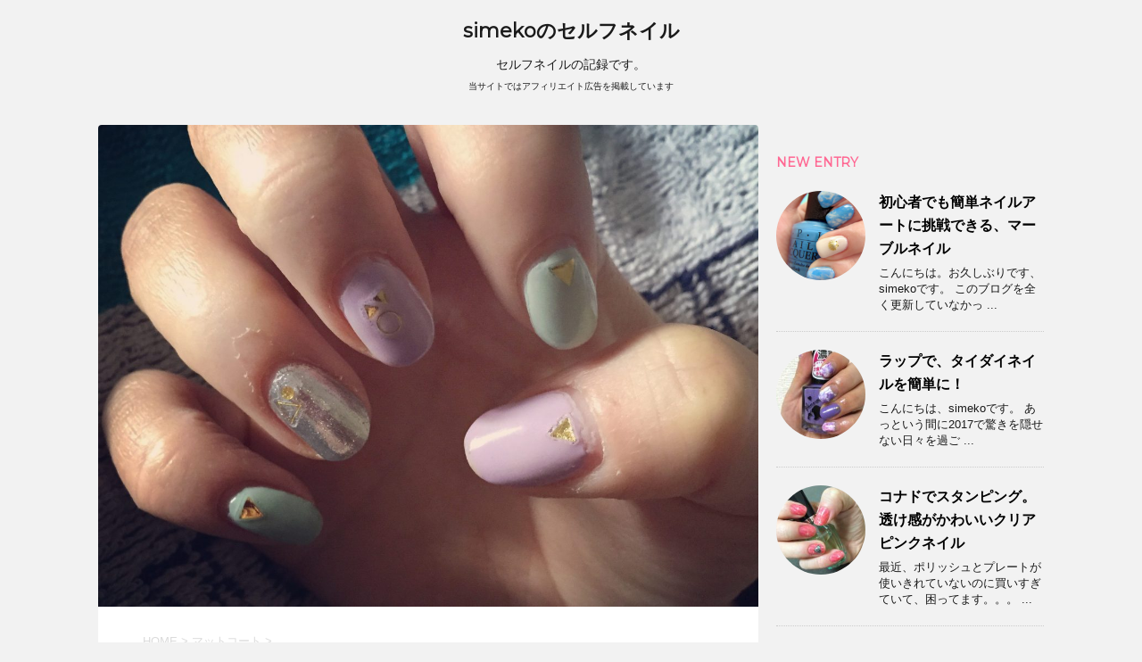

--- FILE ---
content_type: text/html; charset=UTF-8
request_url: https://nail-simeko.com/2016/06/16/post-8
body_size: 10156
content:
<!DOCTYPE html>
<!--[if lt IE 7]>
<html class="ie6" lang="ja"> <![endif]-->
<!--[if IE 7]>
<html class="i7" lang="ja"> <![endif]-->
<!--[if IE 8]>
<html class="ie" lang="ja"> <![endif]-->
<!--[if gt IE 8]><!-->
<html lang="ja">
	<!--<![endif]-->
	<head prefix="og: http://ogp.me/ns# fb: http://ogp.me/ns/fb# article: http://ogp.me/ns/article#">
		<meta charset="UTF-8" >
		<meta name="viewport" content="width=device-width,initial-scale=1.0,user-scalable=no">
		<meta name="format-detection" content="telephone=no" >
		
		
		<link rel="alternate" type="application/rss+xml" title="simekoのセルフネイル RSS Feed" href="https://nail-simeko.com/feed" />
		<link rel="pingback" href="https://nail-simeko.com/xmlrpc.php" >
		<link href='https://fonts.googleapis.com/css?family=Montserrat:400' rel='stylesheet' type='text/css'>
				<!--[if lt IE 9]>
		<script src="http://css3-mediaqueries-js.googlecode.com/svn/trunk/css3-mediaqueries.js"></script>
		<script src="https://nail-simeko.com/wp-content/themes/stingerplus/js/html5shiv.js"></script>
		<![endif]-->
				<title>セルフネイルを始めた話。</title>
<link rel='dns-prefetch' href='//ajax.googleapis.com' />
<link rel='dns-prefetch' href='//s.w.org' />
		<script type="text/javascript">
			window._wpemojiSettings = {"baseUrl":"https:\/\/s.w.org\/images\/core\/emoji\/13.0.1\/72x72\/","ext":".png","svgUrl":"https:\/\/s.w.org\/images\/core\/emoji\/13.0.1\/svg\/","svgExt":".svg","source":{"concatemoji":"https:\/\/nail-simeko.com\/wp-includes\/js\/wp-emoji-release.min.js?ver=5.6.16"}};
			!function(e,a,t){var n,r,o,i=a.createElement("canvas"),p=i.getContext&&i.getContext("2d");function s(e,t){var a=String.fromCharCode;p.clearRect(0,0,i.width,i.height),p.fillText(a.apply(this,e),0,0);e=i.toDataURL();return p.clearRect(0,0,i.width,i.height),p.fillText(a.apply(this,t),0,0),e===i.toDataURL()}function c(e){var t=a.createElement("script");t.src=e,t.defer=t.type="text/javascript",a.getElementsByTagName("head")[0].appendChild(t)}for(o=Array("flag","emoji"),t.supports={everything:!0,everythingExceptFlag:!0},r=0;r<o.length;r++)t.supports[o[r]]=function(e){if(!p||!p.fillText)return!1;switch(p.textBaseline="top",p.font="600 32px Arial",e){case"flag":return s([127987,65039,8205,9895,65039],[127987,65039,8203,9895,65039])?!1:!s([55356,56826,55356,56819],[55356,56826,8203,55356,56819])&&!s([55356,57332,56128,56423,56128,56418,56128,56421,56128,56430,56128,56423,56128,56447],[55356,57332,8203,56128,56423,8203,56128,56418,8203,56128,56421,8203,56128,56430,8203,56128,56423,8203,56128,56447]);case"emoji":return!s([55357,56424,8205,55356,57212],[55357,56424,8203,55356,57212])}return!1}(o[r]),t.supports.everything=t.supports.everything&&t.supports[o[r]],"flag"!==o[r]&&(t.supports.everythingExceptFlag=t.supports.everythingExceptFlag&&t.supports[o[r]]);t.supports.everythingExceptFlag=t.supports.everythingExceptFlag&&!t.supports.flag,t.DOMReady=!1,t.readyCallback=function(){t.DOMReady=!0},t.supports.everything||(n=function(){t.readyCallback()},a.addEventListener?(a.addEventListener("DOMContentLoaded",n,!1),e.addEventListener("load",n,!1)):(e.attachEvent("onload",n),a.attachEvent("onreadystatechange",function(){"complete"===a.readyState&&t.readyCallback()})),(n=t.source||{}).concatemoji?c(n.concatemoji):n.wpemoji&&n.twemoji&&(c(n.twemoji),c(n.wpemoji)))}(window,document,window._wpemojiSettings);
		</script>
		<style type="text/css">
img.wp-smiley,
img.emoji {
	display: inline !important;
	border: none !important;
	box-shadow: none !important;
	height: 1em !important;
	width: 1em !important;
	margin: 0 .07em !important;
	vertical-align: -0.1em !important;
	background: none !important;
	padding: 0 !important;
}
</style>
	<link rel='stylesheet' id='wp-block-library-css'  href='https://nail-simeko.com/wp-includes/css/dist/block-library/style.min.css?ver=5.6.16' type='text/css' media='all' />
<link rel='stylesheet' id='normalize-css'  href='https://nail-simeko.com/wp-content/themes/stingerplus/css/normalize.css?ver=1.5.9' type='text/css' media='all' />
<link rel='stylesheet' id='font-awesome-css'  href='//maxcdn.bootstrapcdn.com/font-awesome/4.5.0/css/font-awesome.min.css?ver=4.5.0' type='text/css' media='all' />
<link rel='stylesheet' id='style-css'  href='https://nail-simeko.com/wp-content/themes/stingerplus/style.css?ver=5.6.16' type='text/css' media='all' />
<script type='text/javascript' src='//ajax.googleapis.com/ajax/libs/jquery/1.11.3/jquery.min.js?ver=1.11.3' id='jquery-js'></script>
<script type='text/javascript' src='https://nail-simeko.com/wp-content/themes/stingerplus/js/smoothscroll.js?ver=5.6.16' id='smoothscroll-js'></script>
<link rel="https://api.w.org/" href="https://nail-simeko.com/wp-json/" /><link rel="alternate" type="application/json" href="https://nail-simeko.com/wp-json/wp/v2/posts/8" /><link rel="canonical" href="https://nail-simeko.com/2016/06/16/post-8" />
<link rel='shortlink' href='https://nail-simeko.com/?p=8' />
<link rel="alternate" type="application/json+oembed" href="https://nail-simeko.com/wp-json/oembed/1.0/embed?url=https%3A%2F%2Fnail-simeko.com%2F2016%2F06%2F16%2Fpost-8" />
<link rel="alternate" type="text/xml+oembed" href="https://nail-simeko.com/wp-json/oembed/1.0/embed?url=https%3A%2F%2Fnail-simeko.com%2F2016%2F06%2F16%2Fpost-8&#038;format=xml" />
<meta name="robots" content="index, follow" />
<meta name="keywords" content="マットコート,opi,cannake,パステルカラー">

		<style type="text/css">
			/*グループ1
			------------------------------------------------------------*/
			/*サイト上部のボーダー色*/
				


			/*サイトの背景色*/
			#wrapper {
						
			}

			/*メインコンテンツのテキスト色*/
			.post > *{
				color: ;				
			}
			input,textarea {
				color:#000;
			}

			/*メインコンテンツのリンク色*/

			a,.no-thumbitiran h3 a,.no-thumbitiran h5 a {
				color: ;				
			}

			a:hover {
				color: ;				
			}

			/*サイドのテキスト色*/
			#side aside > *,#side aside .kanren .clearfix dd h5 a{
				color: ;				
			}

			/*メインコンテンツの背景色*/
			main {
				background: #fff;				
			}


			/*メイン背景色の透過*/

			
			
			/*ブログタイトル*/

			header .sitename a {
				color: #1a1a1a;
			}

			/* メニュー */
			nav li a {
				color: #1a1a1a;
			}


			/*ページトップ*/
			#page-top a {
								background: #ff6893;
			}

			/*キャプション */

			header h1 {
				color: #1a1a1a;
			}

			header .descr {
				color: #1a1a1a;
			}

			/* アコーディオン */
			#s-navi dt.trigger .op {
				background: #ff6893;
				color: #ff9bb7;
			}

			.acordion_tree li a {
				color: #1a1a1a;
			}

			/* サイド見出し */
			aside h4 {
				color: #1a1a1a;
			}

			/* フッター文字 */
			#footer, #footer .copy, #footer .rcopy, #footer .copy a, #footer .rcopy a {
				color: #1a1a1a;
			}

			/* スマホメニュー文字 */
			.acordion_tree ul.menu li a, .acordion_tree ul.menu li {
				color: #000;
			}

			.acordion_tree ul.menu li {
				border-bottom-color: #000;
}


			/*グループ2
			------------------------------------------------------------*/
			/*Webフォント*/
			
			
			
			
			
			/* 投稿日時・ぱんくず・タグ */
			#breadcrumb, #breadcrumb div a, div#breadcrumb a, .blogbox p, .tagst {
				color: #dbdbdb;
			}

			/* 記事タイトル */
			.entry-title {
				color: #333;
						}

			/* 中見出し */


			h2 {
									background: #fff1f5;
				
				color: #1a1a1a;
									border-top:2px solid #ff6893;

					border-bottom:1px solid #ff6893;
				
			}


			
			/*小見出し*/
			.post h3:not(.rankh3) {

							color: #ff6893;
				border-bottom-color: #ff6893;
									background-color: transparent;
				
						}

			.post h4 {
				color: #000;
								background-color: #fff1f5;
							}


			/* サイド見出し */
			aside h4,#side aside h4 {
				color: #ff6893;
			}

			/* タグクラウド */
			.tagcloud a {
				border-color: #ff6893;
    				color: #ff6893;
			}

			/* NEW ENTRY & 関連記事 */
			.post h4.point,.n-entry-t  {
				border-bottom-color:#ff6893;
			}
			.post h4 .point-in,.n-entry {
				background-color: #ff6893;
				color:#fff;
			}

			/* カテゴリ */
			.catname {
				background:#fff1f5;
			}

			.post .st-catgroup a {
				color:#000;
}


			/*グループ4
			------------------------------------------------------------*/
			/* RSSボタン */
			.rssbox a {
				background-color: #ff6893;
			}

			/* SNSボタン */
			
			
			.inyoumodoki, .post blockquote {
   				background-color: #f3f3f3;
    				border-left-color: #f3f3f3;
			}

			/*フリーボックスウィジェット
			------------------------------------------------------------*/
			/* ボックス */
			.freebox {
				border-top-color:#ff6893;
				background:#fff1f5;
			}
			/* 見出し */
			.p-entry-f {
				background:#ff6893;
				color:#fff;
			}
			/* エリア内テキスト */
			
			/*お知らせ
			------------------------------------------------------------*/
			/*お知らせバーの背景色*/
			#topnews-box div.rss-bar {
							border-color: #ff6893;
						}

			#topnews-box div.rss-bar {
				color: #ff6893;

				/*Other Browser*/
				background: ;
				/*For Old WebKit*/
				background: -webkit-linear-gradient(
				 0%,
				 100%
				);
				/*For Modern Browser*/
				background: linear-gradient(
				 0%,
				 100%
				);

			
			}

			/*お知らせ日付の文字色*/
			#topnews-box dt {
				color: #ff9bb7;
			}
			#topnews-box div dl dd a {
				color: #000;
			}
			#topnews-box dd {
				border-bottom-color:  #000;
			}

			/*固定ページサイドメニュー
			------------------------------------------------------------*/
			/*背景色*/

			#sidebg {
				background:#fff1f5;
			}

			/*liタグの階層*/
			#side aside .st-pagelists ul li:not(.sub-menu) {
									border-top-color: #ff6893;
				
									border-left-color: #ff6893;
					border-right-color: #ff6893;
							}

			#side aside .st-pagelists ul .sub-menu li {
				border:none;
			}

			#side aside .st-pagelists ul li:last-child {
									border-bottom: 1px solid #ff6893;
							}

			#side aside .st-pagelists ul .sub-menu li:first-child {
									border-top: 1px solid #ff6893;
				
			}

			#side aside .st-pagelists ul li li:last-child {
				border:none;
			}

			#side aside .st-pagelists ul .sub-menu .sub-menu li {
				border:none;
			}

			#side aside .st-pagelists ul li a {
				color: #fff;


			
				/*Other Browser*/
				background: #ff6893;
				/*For Old WebKit*/
				background: -webkit-linear-gradient(
				#ff9bb7 0%,
				#ff6893 100%
				);
				/*For Modern Browser*/
				background: linear-gradient(
				#ff9bb7 0%,
				#ff6893 100%
				);

			
			}

			#side aside .st-pagelists .sub-menu a {
				border-bottom-color: #ff9bb7;

				color: #ff6893;
			}

			#side aside .st-pagelists .sub-menu li .sub-menu a,
			#side aside .st-pagelists .sub-menu li .sub-menu .sub-menu li a {
			color: #ff6893;
			}

			/*Webアイコン*/
			
			
			/*追加カラー
			------------------------------------------------------------*/
			/*フッター*/
			footer > *,footer a{
						}


			footer .footermenust li {
				border-right-color: !important;
			}

			/*任意の人気記事
			------------------------------------------------------------*/

			.post .p-entry, #side .p-entry, .home-post .p-entry {
				background:#ff6893;
				color:#fff;
			}

			.pop-box,.nowhits .pop-box, .nowhits-eye .pop-box {
				border-top-color:#ff6893;
				background:#fff1f5;
			}

			.kanren.pop-box .clearfix dd h5 a, .kanren.pop-box .clearfix dd p {
				color: ;
}
							.poprank-no2{
					background:#ff6893;
					color:#fff!important;
			}
				.poprank-no{
					background:#ff6893;
					color:#fff;
			}
			

			/*ウィジェット問合せボタン*/

			.st-formbtn{
				background:#616161;
			}

			.st-formbtn .fa {
				border-right-color:#fff;
			}
			
			a.st-formbtnlink {
				color:#fff;
			}


			/*ウィジェットオリジナルボタン*/

			.st-formbtn.st-originalbtn{
				background:#616161;
			}

			.st-formbtn.st-originalbtn .fa {
				border-right-color:#fff;
			}
			
			a.st-formbtnlink.st-originallink {
				color:#fff;
			}

			/*コンタクトフォーム7送信ボタン*/
			.wpcf7-submit{
				background:#f3f3f3;
				color:#000;
			}

			/*media Queries タブレットサイズ
			----------------------------------------------------*/
			@media only screen and (min-width: 600px) {

				/*追加カラー
				------------------------------------------------------------*/
				/*フッター*/
				footer{
					margin:0 -20px;
				}
			}

			/*media Queries PCサイズ
			----------------------------------------------------*/
			@media only screen and (min-width: 960px) {
				/*メインコンテンツのボーダー*/
				


				nav.smanone {
									border-top-color: #ff6893;
					border-bottom-color: #ff6893;
				
									border-left-color: #ff6893;
					border-right-color: #ff6893;
				


				
					/*Other Browser*/
					background: #ff6893;
					/*For Old WebKit*/
					background: -webkit-linear-gradient(
					#ff9bb7 0%,
					#ff6893 100%
					);
					/*For Modern Browser*/
					background: linear-gradient(
					#ff9bb7 0%,
					#ff6893 100%
					);

								
				}

				header .smanone ul.menu li{
									border-right-color:#ff9bb7;
								}

				header .smanone ul.menu li {
					border-right-color: #ff9bb7;
				}

				header .smanone ul.menu li a {
					color: #fff;

				}

				header .smanone ul.menu li li a{
					background: #ff9bb7;
					border-top-color: #ff6893;

				}

				/*ヘッダーウィジェット*/

				header .textwidget{
					background:;
					color:#000;
				}

				/*ヘッダーの電話番号とリンク色*/

				.head-telno a, #header-r .footermenust a {
					color:#000;
				}

				#header-r .footermenust li {
					border-right-color: #000;
				}

				/*トップ用おすすめタイトル*/
				.nowhits .pop-box {
					border-top-color:#ff6893;
				}



			}
		</style>

				<!-- Global site tag (gtag.js) - Google Analytics -->
<script async src="https://www.googletagmanager.com/gtag/js?id=UA-79584223-1"></script>
<script>
  window.dataLayer = window.dataLayer || [];
  function gtag(){dataLayer.push(arguments);}
  gtag('js', new Date());

  gtag('config', 'UA-79584223-1');
</script>		<!-- /OGP -->
	</head>
	<body class="post-template-default single single-post postid-8 single-format-standard" >
	
		<div id="wrapper" class="">
			<header id="st-headwide">
			<div class="clearfix" id="headbox">
			<!-- アコーディオン
			<nav id="s-navi" class="pcnone">
				<dl class="acordion">

					<dt class="trigger">
					<p><span class="op"><i class="fa fa-bars"></i></span></p>
					</dt>
					<dd class="acordion_tree">
												<div class="menu"></div>
						<div class="clear"></div>
					</dd>
				</dl>
			</nav> -->
			<!-- /アコーディオン -->
			<div id="header-l">
				<!-- ロゴ又はブログ名 -->
				<p class="sitename"><a href="https://nail-simeko.com/">
													simekoのセルフネイル											</a></p>
				<!-- キャプション -->
					<h1 class="descr">
						セルフネイルの記録です。						<p style="font-size:10px; margin:0;">当サイトではアフィリエイト広告を掲載しています</p>
					</h1>

			</div><!-- /#header-l -->
			<div id="header-r" class="smanone">
								
			</div><!-- /#header-r -->
			</div><!-- /#clearfix -->

				
<div id="gazou-wide">
	




</div>

			</header>
<div id="content" class="clearfix">
	<div id="contentInner">

		<main >
			<article>
				<div id="post-8" class="post">

					<div class="st-eyecatch"><img width="1200" height="876" src="https://nail-simeko.com/wp-content/uploads/2016/06/image-e1466154239500.jpeg" class="attachment-full size-full wp-post-image" alt="" loading="lazy" />			</div>
				
		
	<!--ぱんくず -->
					<div id="breadcrumb">
						<div itemscope itemtype="http://data-vocabulary.org/Breadcrumb">
							<a href="https://nail-simeko.com" itemprop="url"> <span itemprop="title">HOME</span>
							</a> &gt; </div>
																																					<div itemscope itemtype="http://data-vocabulary.org/Breadcrumb">
								<a href="https://nail-simeko.com/category/%e3%83%9e%e3%83%83%e3%83%88%e3%82%b3%e3%83%bc%e3%83%88" itemprop="url">
									<span itemprop="title">マットコート</span> </a> &gt; </div>
						
					</div>
					<!--/ ぱんくず -->

					<!--ループ開始 -->
										
										<p class="st-catgroup">
					<a href="https://nail-simeko.com/category/%e3%83%9e%e3%83%83%e3%83%88%e3%82%b3%e3%83%bc%e3%83%88" title="View all posts in マットコート"><span class="catname st-catid10">マットコート</span></a>					</p>
										

					<h1 class="entry-title">始まりの話。パステルカラーをマットコートでシックに。</h1>

					<div class="blogbox ">
						<p><span class="kdate"><i class="fa fa-pencil" aria-hidden="true"></i>
             					<time class="entry-date date updated" datetime="2016-06-16T23:30:33+09:00">
							2016/06/16						</time>
						 <i class="fa fa-repeat"></i> 2016/06/17						</span></p>
					</div>

					<div class="mainbox">

						<p>全ては、ここから始まりました。</p>
<p>ちょうど一年前にinstagramにアップしたネイルです。</p>
<p>canmakeのパステルカラーに、初めて買ったopiのマットコートを使用しました。</p>
<p>マットコートなんて、ジェルしかないと思ってたのに、ポリッシュであるとは驚きでした。スタッズもどこで買ったら良いかわからなかったのでシールで。</p>
<p>でも、一所懸命やった記憶すごいあります。たったこれだけのネイルなのにすごい時間かかった記憶。</p>
<p>canmakeが乾きにくいっていうのも要因としてあったんですけどね。。。</p>
<p>この写真、ささくれが激しいですね。</p>
<p>私は、アトピー持ちなのですが、ネイル大好きで、ジェルもよくやってたのですが、アセトンがしみてしみて、、、苦手だったんです。痒みも出るし。</p>
<p>あと、予約してサロンまで行くというのが、面倒くさくてですねwすごい綺麗にしてもらえるのはわかってるんですけどね！お金もかかるし、デザインを上手く伝えられなくて困ってました。</p>
<p>そんな迷えるこの時期に、速乾のトップコートを探してて、セシェヴィートに出会ったんです。</p>
<p>そこからセルフネイルが趣味になっていきました。</p>
<p>&nbsp;</p>
<p>&nbsp;</p>

						
						
						<p class="tagst">
							<i class="fa fa-folder-open-o" aria-hidden="true"></i>-<a href="https://nail-simeko.com/category/%e3%83%9e%e3%83%83%e3%83%88%e3%82%b3%e3%83%bc%e3%83%88" rel="category tag">マットコート</a><br/>
													</p>

					</div><!-- .mainboxここまで -->
	
							
	<div class="sns">
	<ul class="clearfix">
		<!--ツイートボタン-->
		<li class="twitter"> 
		<a onclick="window.open('//twitter.com/intent/tweet?url=https%3A%2F%2Fnail-simeko.com%2F2016%2F06%2F16%2Fpost-8&text=%E5%A7%8B%E3%81%BE%E3%82%8A%E3%81%AE%E8%A9%B1%E3%80%82%E3%83%91%E3%82%B9%E3%83%86%E3%83%AB%E3%82%AB%E3%83%A9%E3%83%BC%E3%82%92%E3%83%9E%E3%83%83%E3%83%88%E3%82%B3%E3%83%BC%E3%83%88%E3%81%A7%E3%82%B7%E3%83%83%E3%82%AF%E3%81%AB%E3%80%82&via=&tw_p=tweetbutton', '', 'width=500,height=450'); return false;"><i class="fa fa-twitter"></i><span class="snstext " >Twitter</span></a>
		</li>

		<!--Facebookボタン-->      
		<li class="facebook">
		<a href="//www.facebook.com/sharer.php?src=bm&u=https%3A%2F%2Fnail-simeko.com%2F2016%2F06%2F16%2Fpost-8&t=%E5%A7%8B%E3%81%BE%E3%82%8A%E3%81%AE%E8%A9%B1%E3%80%82%E3%83%91%E3%82%B9%E3%83%86%E3%83%AB%E3%82%AB%E3%83%A9%E3%83%BC%E3%82%92%E3%83%9E%E3%83%83%E3%83%88%E3%82%B3%E3%83%BC%E3%83%88%E3%81%A7%E3%82%B7%E3%83%83%E3%82%AF%E3%81%AB%E3%80%82" target="_blank"><i class="fa fa-facebook"></i><span class="snstext " >Facebook</span>
		</a>
		</li>

		<!--Google+1ボタン-->
		<li class="googleplus">
		<a href="https://plus.google.com/share?url=https%3A%2F%2Fnail-simeko.com%2F2016%2F06%2F16%2Fpost-8" target="_blank"><i class="fa fa-google-plus"></i><span class="snstext " >Google+</span></a>
		</li>

		<!--ポケットボタン-->      
		<li class="pocket">
		<a onclick="window.open('//getpocket.com/edit?url=https%3A%2F%2Fnail-simeko.com%2F2016%2F06%2F16%2Fpost-8&title=%E5%A7%8B%E3%81%BE%E3%82%8A%E3%81%AE%E8%A9%B1%E3%80%82%E3%83%91%E3%82%B9%E3%83%86%E3%83%AB%E3%82%AB%E3%83%A9%E3%83%BC%E3%82%92%E3%83%9E%E3%83%83%E3%83%88%E3%82%B3%E3%83%BC%E3%83%88%E3%81%A7%E3%82%B7%E3%83%83%E3%82%AF%E3%81%AB%E3%80%82', '', 'width=500,height=350'); return false;"><i class="fa fa-get-pocket"></i><span class="snstext " >Pocket</span></a></li>

		<!--はてブボタン-->  
		<li class="hatebu">       
			<a href="//b.hatena.ne.jp/entry/https://nail-simeko.com/2016/06/16/post-8" class="hatena-bookmark-button" data-hatena-bookmark-layout="simple" title="始まりの話。パステルカラーをマットコートでシックに。"><span style="font-weight:bold" class="fa-hatena">B!</span><span class="snstext " >はてブ</span>
			</a><script type="text/javascript" src="//b.st-hatena.com/js/bookmark_button.js" charset="utf-8" async="async"></script>

		</li>

		<!--LINEボタン-->   
		<li class="line">
		<a href="//line.me/R/msg/text/?%E5%A7%8B%E3%81%BE%E3%82%8A%E3%81%AE%E8%A9%B1%E3%80%82%E3%83%91%E3%82%B9%E3%83%86%E3%83%AB%E3%82%AB%E3%83%A9%E3%83%BC%E3%82%92%E3%83%9E%E3%83%83%E3%83%88%E3%82%B3%E3%83%BC%E3%83%88%E3%81%A7%E3%82%B7%E3%83%83%E3%82%AF%E3%81%AB%E3%80%82%0Ahttps%3A%2F%2Fnail-simeko.com%2F2016%2F06%2F16%2Fpost-8" target="_blank"><i class="fa fa-comment" aria-hidden="true"></i><span class="snstext" >LINE</span></a>
		</li>     
	</ul>

	</div> 

							
					
					<aside>
						<!-- 広告枠 -->
						<div class="adbox">
							
	
															<div style="padding-top:10px;">
									
	
								</div>
													</div>
						<!-- /広告枠 -->

						<p class="author">
												</p>

												<!--ループ終了-->
													<hr class="hrcss" />
<div id="comments">
     	<div id="respond" class="comment-respond">
		<h3 id="reply-title" class="comment-reply-title">Message <small><a rel="nofollow" id="cancel-comment-reply-link" href="/2016/06/16/post-8#respond" style="display:none;">コメントをキャンセル</a></small></h3><form action="https://nail-simeko.com/wp-comments-post.php" method="post" id="commentform" class="comment-form"><p class="comment-notes"><span id="email-notes">メールアドレスが公開されることはありません。</span> <span class="required">*</span> が付いている欄は必須項目です</p><p class="comment-form-comment"><label for="comment">コメント</label> <textarea id="comment" name="comment" cols="45" rows="8" maxlength="65525" required="required"></textarea></p><p class="comment-form-author"><label for="author">名前 <span class="required">*</span></label> <input id="author" name="author" type="text" value="" size="30" maxlength="245" required='required' /></p>
<p class="comment-form-email"><label for="email">メール <span class="required">*</span></label> <input id="email" name="email" type="text" value="" size="30" maxlength="100" aria-describedby="email-notes" required='required' /></p>
<p class="comment-form-url"><label for="url">サイト</label> <input id="url" name="url" type="text" value="" size="30" maxlength="200" /></p>
<p class="comment-form-cookies-consent"><input id="wp-comment-cookies-consent" name="wp-comment-cookies-consent" type="checkbox" value="yes" /> <label for="wp-comment-cookies-consent">次回のコメントで使用するためブラウザーに自分の名前、メールアドレス、サイトを保存する。</label></p>
<p class="form-submit"><input name="submit" type="submit" id="submit" class="submit" value="Submit Comment" /> <input type='hidden' name='comment_post_ID' value='8' id='comment_post_ID' />
<input type='hidden' name='comment_parent' id='comment_parent' value='0' />
</p><p style="display: none;"><input type="hidden" id="akismet_comment_nonce" name="akismet_comment_nonce" value="1fecac4bcd" /></p><input type="hidden" id="ak_js" name="ak_js" value="9"/><textarea name="ak_hp_textarea" cols="45" rows="8" maxlength="100" style="display: none !important;"></textarea></form>	</div><!-- #respond -->
	</div>

<!-- END singer -->
												<!--関連記事-->
						
			<h4 class="point"><span class="point-in">関連記事</span></h4>
<div class="kanren kadomaru">
				<p>関連記事はありませんでした</p>
		</div>
						<!--ページナビ-->
						<div class="p-navi clearfix">
							<dl>
																									<dt>NEXT</dt>
									<dd>
										<a href="https://nail-simeko.com/2016/06/28/post-17">ケイティペリーのライブに合わせて、プリズムネイル</a>
									</dd>
															</dl>
						</div>
					</aside>

				</div>
				<!--/post-->
			</article>
		</main>
	</div>
	<!-- /#contentInner -->
	<div id="side">
	<aside>

					<div class="side-topad">
				<div class="ad"><div id="sidebg"><div></div>
</div></div>			</div>
		
					<h4 class="menu_underh2">NEW ENTRY</h4><div class="kanren kadomaru">
							<dl class="clearfix">
				<dt><a href="https://nail-simeko.com/2019/08/28/post-181">
													<img width="150" height="150" src="https://nail-simeko.com/wp-content/uploads/2019/08/IMG_5846-1-150x150.png" class="attachment-thumbnail size-thumbnail wp-post-image" alt="" loading="lazy" srcset="https://nail-simeko.com/wp-content/uploads/2019/08/IMG_5846-1-150x150.png 150w, https://nail-simeko.com/wp-content/uploads/2019/08/IMG_5846-1-100x100.png 100w" sizes="(max-width: 150px) 100vw, 150px" />											</a></dt>
				<dd>
					<h5><a href="https://nail-simeko.com/2019/08/28/post-181">
							初心者でも簡単ネイルアートに挑戦できる、マーブルネイル						</a></h5>

					<div class="smanone2">
						<p>こんにちは。お久しぶりです、simekoです。 このブログを全く更新していなかっ ... </p>
					</div>
				</dd>
			</dl>
					<dl class="clearfix">
				<dt><a href="https://nail-simeko.com/2017/01/26/post-147">
													<img width="150" height="150" src="https://nail-simeko.com/wp-content/uploads/2016/07/image-8-150x150.jpeg" class="attachment-thumbnail size-thumbnail wp-post-image" alt="" loading="lazy" srcset="https://nail-simeko.com/wp-content/uploads/2016/07/image-8-150x150.jpeg 150w, https://nail-simeko.com/wp-content/uploads/2016/07/image-8-300x300.jpeg 300w, https://nail-simeko.com/wp-content/uploads/2016/07/image-8-768x768.jpeg 768w, https://nail-simeko.com/wp-content/uploads/2016/07/image-8-1024x1024.jpeg 1024w, https://nail-simeko.com/wp-content/uploads/2016/07/image-8-100x100.jpeg 100w, https://nail-simeko.com/wp-content/uploads/2016/07/image-8.jpeg 1200w" sizes="(max-width: 150px) 100vw, 150px" />											</a></dt>
				<dd>
					<h5><a href="https://nail-simeko.com/2017/01/26/post-147">
							ラップで、タイダイネイルを簡単に！						</a></h5>

					<div class="smanone2">
						<p>こんにちは、simekoです。 あっという間に2017で驚きを隠せない日々を過ご ... </p>
					</div>
				</dd>
			</dl>
					<dl class="clearfix">
				<dt><a href="https://nail-simeko.com/2016/12/16/post-130">
													<img width="150" height="150" src="https://nail-simeko.com/wp-content/uploads/2016/07/image-16-150x150.jpeg" class="attachment-thumbnail size-thumbnail wp-post-image" alt="" loading="lazy" srcset="https://nail-simeko.com/wp-content/uploads/2016/07/image-16-150x150.jpeg 150w, https://nail-simeko.com/wp-content/uploads/2016/07/image-16-300x300.jpeg 300w, https://nail-simeko.com/wp-content/uploads/2016/07/image-16-768x768.jpeg 768w, https://nail-simeko.com/wp-content/uploads/2016/07/image-16-1024x1024.jpeg 1024w, https://nail-simeko.com/wp-content/uploads/2016/07/image-16-100x100.jpeg 100w, https://nail-simeko.com/wp-content/uploads/2016/07/image-16.jpeg 1200w" sizes="(max-width: 150px) 100vw, 150px" />											</a></dt>
				<dd>
					<h5><a href="https://nail-simeko.com/2016/12/16/post-130">
							コナドでスタンピング。透け感がかわいいクリアピンクネイル						</a></h5>

					<div class="smanone2">
						<p>最近、ポリッシュとプレートが使いきれていないのに買いすぎていて、困ってます。。。 ... </p>
					</div>
				</dd>
			</dl>
					<dl class="clearfix">
				<dt><a href="https://nail-simeko.com/2016/12/02/post-109">
													<img width="150" height="150" src="https://nail-simeko.com/wp-content/uploads/2016/11/名称未設定-2-150x150.png" class="attachment-thumbnail size-thumbnail wp-post-image" alt="" loading="lazy" srcset="https://nail-simeko.com/wp-content/uploads/2016/11/名称未設定-2-150x150.png 150w, https://nail-simeko.com/wp-content/uploads/2016/11/名称未設定-2-300x300.png 300w, https://nail-simeko.com/wp-content/uploads/2016/11/名称未設定-2-100x100.png 100w, https://nail-simeko.com/wp-content/uploads/2016/11/名称未設定-2.png 420w" sizes="(max-width: 150px) 100vw, 150px" />											</a></dt>
				<dd>
					<h5><a href="https://nail-simeko.com/2016/12/02/post-109">
							初めてのデカール						</a></h5>

					<div class="smanone2">
						<p>こんにちは、simekoです。 めっきり、寒くなりましたね。 寒いのはつらいんで ... </p>
					</div>
				</dd>
			</dl>
					<dl class="clearfix">
				<dt><a href="https://nail-simeko.com/2016/12/02/post-95">
													<img width="150" height="150" src="https://nail-simeko.com/wp-content/uploads/2016/07/image-7-150x150.jpeg" class="attachment-thumbnail size-thumbnail wp-post-image" alt="" loading="lazy" srcset="https://nail-simeko.com/wp-content/uploads/2016/07/image-7-150x150.jpeg 150w, https://nail-simeko.com/wp-content/uploads/2016/07/image-7-100x100.jpeg 100w" sizes="(max-width: 150px) 100vw, 150px" />											</a></dt>
				<dd>
					<h5><a href="https://nail-simeko.com/2016/12/02/post-95">
							ネイルスタンパーが売ってない！代用は可能？						</a></h5>

					<div class="smanone2">
						<p>こんにちは、simekoです。 スタンピングネイルのプレートが100均でも、よく ... </p>
					</div>
				</dd>
			</dl>
				</div>		
		<div id="mybox">
			<ul><li><div id="search">
	<form method="get" id="searchform" action="https://nail-simeko.com/">
		<label class="hidden" for="s">
					</label>
		<input type="text" placeholder="検索するテキストを入力" value="" name="s" id="s" />
		<input type="image" src="https://nail-simeko.com/wp-content/themes/stingerplus/images/search.png" alt="検索" id="searchsubmit" />
	</form>
</div>
<!-- /stinger --> </li></ul><ul><li><h4 class="menu_underh2">カテゴリー</h4>
			<ul>
					<li class="cat-item cat-item-3"><a href="https://nail-simeko.com/category/stampingnail">スタンピングネイル</a> (6)
<ul class='children'>
	<li class="cat-item cat-item-6"><a href="https://nail-simeko.com/category/stampingnail/konado">KONADO</a> (6)
</li>
	<li class="cat-item cat-item-4"><a href="https://nail-simeko.com/category/stampingnail/moyoulondon">MoYouLondon</a> (2)
</li>
	<li class="cat-item cat-item-5"><a href="https://nail-simeko.com/category/stampingnail/harunouta">春の歌</a> (1)
</li>
</ul>
</li>
	<li class="cat-item cat-item-12"><a href="https://nail-simeko.com/category/%e3%83%8d%e3%82%a4%e3%83%ab%e3%83%ac%e3%82%b7%e3%83%94">ネイルレシピ</a> (3)
</li>
	<li class="cat-item cat-item-10"><a href="https://nail-simeko.com/category/%e3%83%9e%e3%83%83%e3%83%88%e3%82%b3%e3%83%bc%e3%83%88">マットコート</a> (1)
</li>
	<li class="cat-item cat-item-11"><a href="https://nail-simeko.com/category/%e5%a4%b1%e6%95%97%e3%81%8b%e3%82%89%e5%ad%a6%e3%81%b6%e3%82%bb%e3%83%ab%e3%83%95%e3%83%8d%e3%82%a4%e3%83%ab%e8%a1%93">失敗から学ぶセルフネイル術</a> (1)
</li>
	<li class="cat-item cat-item-1"><a href="https://nail-simeko.com/category/days">日々のこと</a> (1)
</li>
			</ul>

			</li></ul>		</div>

		<div id="scrollad">
						<!--ここにgoogleアドセンスコードを貼ると規約違反になるので注意して下さい-->
			
		</div>
	</aside>
</div>
<!-- /#side -->
</div>
<!--/#content -->
<footer id="footer">
<div class="footermenust"></div>

	<!-- フッターのメインコンテンツ -->
	<h3>
						  始まりの話。パステルカラーをマットコートでシックに。				</h3>

	<p>
		<a href="https://nail-simeko.com/">セルフネイルの記録です。</a>
	</p>
		


	<p class="copy">Copyright&copy;
		simekoのセルフネイル		,
		2026		All Rights Reserved.</p>
</footer>
</div>
<!-- /#wrapper -->
<!-- ページトップへ戻る -->
<div id="page-top"><a href="#wrapper" class="fa fa-angle-up"></a></div>
<!-- ページトップへ戻る　終わり -->
	
<script type='text/javascript' src='https://nail-simeko.com/wp-includes/js/comment-reply.min.js?ver=5.6.16' id='comment-reply-js'></script>
<script type='text/javascript' src='https://nail-simeko.com/wp-includes/js/wp-embed.min.js?ver=5.6.16' id='wp-embed-js'></script>
<script async="async" type='text/javascript' src='https://nail-simeko.com/wp-content/plugins/akismet/_inc/form.js?ver=4.1.9' id='akismet-form-js'></script>
<script type='text/javascript' src='https://nail-simeko.com/wp-content/themes/stingerplus/js/base.js?ver=5.6.16' id='base-js'></script>
<script type='text/javascript' src='https://nail-simeko.com/wp-content/themes/stingerplus/js/scroll.js?ver=5.6.16' id='scroll-js'></script>
</body></html>